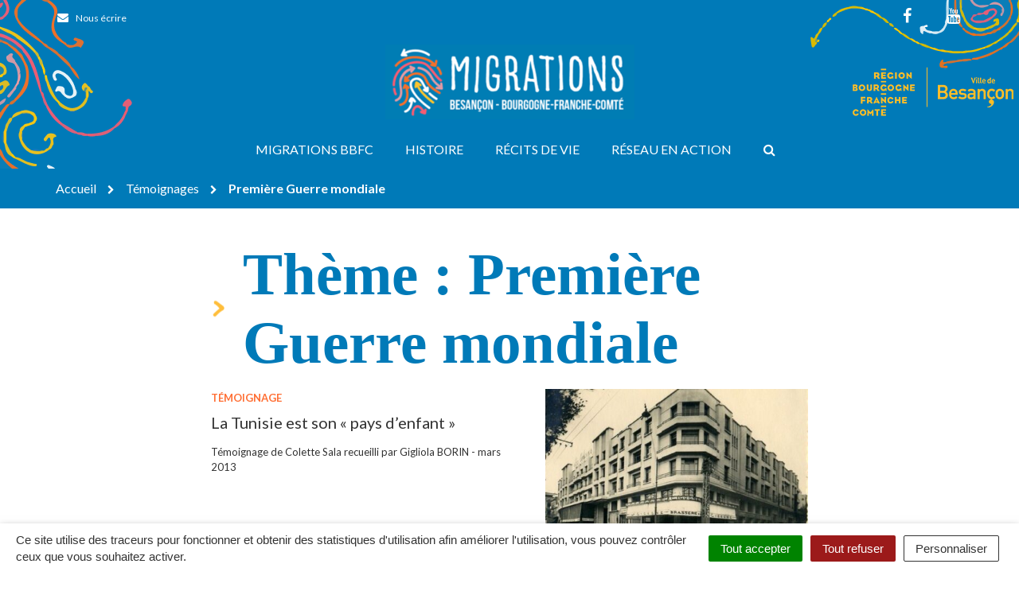

--- FILE ---
content_type: text/html; charset=UTF-8
request_url: https://migrations.besancon-bourgogne-franche-comte.fr/theme-temoignage/premiere-guerre-mondiale/
body_size: 13870
content:

<!DOCTYPE html>
<html lang="fr-FR">
<head>
	<meta charset="UTF-8">
	<meta http-equiv="X-UA-Compatible" content="IE=edge">
	<meta name="viewport" content="width=device-width, initial-scale=1">

	<link rel="profile" href="http://gmpg.org/xfn/11">
	<link rel="pingback" href="https://migrations.besancon-bourgogne-franche-comte.fr/xmlrpc.php">

	
	
	<meta name='robots' content='index, follow, max-image-preview:large, max-snippet:-1, max-video-preview:-1' />
	<style>img:is([sizes="auto" i], [sizes^="auto," i]) { contain-intrinsic-size: 3000px 1500px }</style>
	
	<!-- This site is optimized with the Yoast SEO plugin v26.7 - https://yoast.com/wordpress/plugins/seo/ -->
	<title>Archives des Première Guerre mondiale - Migrations Besançon - Bourgogne-Franche-Comté</title>
<link data-rocket-preload as="style" href="https://fonts.googleapis.com/css?family=Lato%3Aital%2Cwght%400%2C300%3B0%2C400%3B0%2C700%3B0%2C900%3B1%2C300%3B1%2C400%3B1%2C700%3B1%2C900&#038;display=swap" rel="preload">
<link href="https://fonts.googleapis.com/css?family=Lato%3Aital%2Cwght%400%2C300%3B0%2C400%3B0%2C700%3B0%2C900%3B1%2C300%3B1%2C400%3B1%2C700%3B1%2C900&#038;display=swap" media="print" onload="this.media=&#039;all&#039;" rel="stylesheet">
<noscript data-wpr-hosted-gf-parameters=""><link rel="stylesheet" href="https://fonts.googleapis.com/css?family=Lato%3Aital%2Cwght%400%2C300%3B0%2C400%3B0%2C700%3B0%2C900%3B1%2C300%3B1%2C400%3B1%2C700%3B1%2C900&#038;display=swap"></noscript>
	<link rel="canonical" href="https://migrations.besancon-bourgogne-franche-comte.fr/theme-temoignage/premiere-guerre-mondiale/" />
	<meta property="og:locale" content="fr_FR" />
	<meta property="og:type" content="article" />
	<meta property="og:title" content="Archives des Première Guerre mondiale - Migrations Besançon - Bourgogne-Franche-Comté" />
	<meta property="og:url" content="https://migrations.besancon-bourgogne-franche-comte.fr/theme-temoignage/premiere-guerre-mondiale/" />
	<meta property="og:site_name" content="Migrations Besançon - Bourgogne-Franche-Comté" />
	<meta name="twitter:card" content="summary_large_image" />
	<script type="application/ld+json" class="yoast-schema-graph">{"@context":"https://schema.org","@graph":[{"@type":"CollectionPage","@id":"https://migrations.besancon-bourgogne-franche-comte.fr/theme-temoignage/premiere-guerre-mondiale/","url":"https://migrations.besancon-bourgogne-franche-comte.fr/theme-temoignage/premiere-guerre-mondiale/","name":"Archives des Première Guerre mondiale - Migrations Besançon - Bourgogne-Franche-Comté","isPartOf":{"@id":"https://migrations.besancon-bourgogne-franche-comte.fr/#website"},"primaryImageOfPage":{"@id":"https://migrations.besancon-bourgogne-franche-comte.fr/theme-temoignage/premiere-guerre-mondiale/#primaryimage"},"image":{"@id":"https://migrations.besancon-bourgogne-franche-comte.fr/theme-temoignage/premiere-guerre-mondiale/#primaryimage"},"thumbnailUrl":"https://migrations.besancon-bourgogne-franche-comte.fr/wp-content/uploads/2021/03/images-sinstaller-sala1.jpg","breadcrumb":{"@id":"https://migrations.besancon-bourgogne-franche-comte.fr/theme-temoignage/premiere-guerre-mondiale/#breadcrumb"},"inLanguage":"fr-FR"},{"@type":"ImageObject","inLanguage":"fr-FR","@id":"https://migrations.besancon-bourgogne-franche-comte.fr/theme-temoignage/premiere-guerre-mondiale/#primaryimage","url":"https://migrations.besancon-bourgogne-franche-comte.fr/wp-content/uploads/2021/03/images-sinstaller-sala1.jpg","contentUrl":"https://migrations.besancon-bourgogne-franche-comte.fr/wp-content/uploads/2021/03/images-sinstaller-sala1.jpg","width":1200,"height":635},{"@type":"BreadcrumbList","@id":"https://migrations.besancon-bourgogne-franche-comte.fr/theme-temoignage/premiere-guerre-mondiale/#breadcrumb","itemListElement":[{"@type":"ListItem","position":1,"name":"Home","item":"https://migrations.besancon-bourgogne-franche-comte.fr/"},{"@type":"ListItem","position":2,"name":"Première Guerre mondiale"}]},{"@type":"WebSite","@id":"https://migrations.besancon-bourgogne-franche-comte.fr/#website","url":"https://migrations.besancon-bourgogne-franche-comte.fr/","name":"Migrations Besançon - Bourgogne-Franche-Comté","description":"","potentialAction":[{"@type":"SearchAction","target":{"@type":"EntryPoint","urlTemplate":"https://migrations.besancon-bourgogne-franche-comte.fr/?s={search_term_string}"},"query-input":{"@type":"PropertyValueSpecification","valueRequired":true,"valueName":"search_term_string"}}],"inLanguage":"fr-FR"}]}</script>
	<!-- / Yoast SEO plugin. -->


<link rel='dns-prefetch' href='//code.jquery.com' />
<link rel='dns-prefetch' href='//maxcdn.bootstrapcdn.com' />
<link rel='dns-prefetch' href='//fonts.googleapis.com' />
<link href='https://fonts.gstatic.com' crossorigin rel='preconnect' />
<link rel="alternate" type="application/rss+xml" title="Migrations Besançon - Bourgogne-Franche-Comté &raquo; Flux" href="https://migrations.besancon-bourgogne-franche-comte.fr/feed/" />
<link rel="alternate" type="application/rss+xml" title="Flux pour Migrations Besançon - Bourgogne-Franche-Comté &raquo; Première Guerre mondiale Thème" href="https://migrations.besancon-bourgogne-franche-comte.fr/theme-temoignage/premiere-guerre-mondiale/feed/" />
<style id='wp-emoji-styles-inline-css' type='text/css'>

	img.wp-smiley, img.emoji {
		display: inline !important;
		border: none !important;
		box-shadow: none !important;
		height: 1em !important;
		width: 1em !important;
		margin: 0 0.07em !important;
		vertical-align: -0.1em !important;
		background: none !important;
		padding: 0 !important;
	}
</style>
<link rel='stylesheet' id='wp-block-library-css' href='https://migrations.besancon-bourgogne-franche-comte.fr/wp-includes/css/dist/block-library/style.min.css?ver=1757575180'  media='all' />
<style id='classic-theme-styles-inline-css' type='text/css'>
/*! This file is auto-generated */
.wp-block-button__link{color:#fff;background-color:#32373c;border-radius:9999px;box-shadow:none;text-decoration:none;padding:calc(.667em + 2px) calc(1.333em + 2px);font-size:1.125em}.wp-block-file__button{background:#32373c;color:#fff;text-decoration:none}
</style>
<style id='global-styles-inline-css' type='text/css'>
:root{--wp--preset--aspect-ratio--square: 1;--wp--preset--aspect-ratio--4-3: 4/3;--wp--preset--aspect-ratio--3-4: 3/4;--wp--preset--aspect-ratio--3-2: 3/2;--wp--preset--aspect-ratio--2-3: 2/3;--wp--preset--aspect-ratio--16-9: 16/9;--wp--preset--aspect-ratio--9-16: 9/16;--wp--preset--color--black: #000000;--wp--preset--color--cyan-bluish-gray: #abb8c3;--wp--preset--color--white: #ffffff;--wp--preset--color--pale-pink: #f78da7;--wp--preset--color--vivid-red: #cf2e2e;--wp--preset--color--luminous-vivid-orange: #ff6900;--wp--preset--color--luminous-vivid-amber: #fcb900;--wp--preset--color--light-green-cyan: #7bdcb5;--wp--preset--color--vivid-green-cyan: #00d084;--wp--preset--color--pale-cyan-blue: #8ed1fc;--wp--preset--color--vivid-cyan-blue: #0693e3;--wp--preset--color--vivid-purple: #9b51e0;--wp--preset--gradient--vivid-cyan-blue-to-vivid-purple: linear-gradient(135deg,rgba(6,147,227,1) 0%,rgb(155,81,224) 100%);--wp--preset--gradient--light-green-cyan-to-vivid-green-cyan: linear-gradient(135deg,rgb(122,220,180) 0%,rgb(0,208,130) 100%);--wp--preset--gradient--luminous-vivid-amber-to-luminous-vivid-orange: linear-gradient(135deg,rgba(252,185,0,1) 0%,rgba(255,105,0,1) 100%);--wp--preset--gradient--luminous-vivid-orange-to-vivid-red: linear-gradient(135deg,rgba(255,105,0,1) 0%,rgb(207,46,46) 100%);--wp--preset--gradient--very-light-gray-to-cyan-bluish-gray: linear-gradient(135deg,rgb(238,238,238) 0%,rgb(169,184,195) 100%);--wp--preset--gradient--cool-to-warm-spectrum: linear-gradient(135deg,rgb(74,234,220) 0%,rgb(151,120,209) 20%,rgb(207,42,186) 40%,rgb(238,44,130) 60%,rgb(251,105,98) 80%,rgb(254,248,76) 100%);--wp--preset--gradient--blush-light-purple: linear-gradient(135deg,rgb(255,206,236) 0%,rgb(152,150,240) 100%);--wp--preset--gradient--blush-bordeaux: linear-gradient(135deg,rgb(254,205,165) 0%,rgb(254,45,45) 50%,rgb(107,0,62) 100%);--wp--preset--gradient--luminous-dusk: linear-gradient(135deg,rgb(255,203,112) 0%,rgb(199,81,192) 50%,rgb(65,88,208) 100%);--wp--preset--gradient--pale-ocean: linear-gradient(135deg,rgb(255,245,203) 0%,rgb(182,227,212) 50%,rgb(51,167,181) 100%);--wp--preset--gradient--electric-grass: linear-gradient(135deg,rgb(202,248,128) 0%,rgb(113,206,126) 100%);--wp--preset--gradient--midnight: linear-gradient(135deg,rgb(2,3,129) 0%,rgb(40,116,252) 100%);--wp--preset--font-size--small: 13px;--wp--preset--font-size--medium: 20px;--wp--preset--font-size--large: 36px;--wp--preset--font-size--x-large: 42px;--wp--preset--spacing--20: 0.44rem;--wp--preset--spacing--30: 0.67rem;--wp--preset--spacing--40: 1rem;--wp--preset--spacing--50: 1.5rem;--wp--preset--spacing--60: 2.25rem;--wp--preset--spacing--70: 3.38rem;--wp--preset--spacing--80: 5.06rem;--wp--preset--shadow--natural: 6px 6px 9px rgba(0, 0, 0, 0.2);--wp--preset--shadow--deep: 12px 12px 50px rgba(0, 0, 0, 0.4);--wp--preset--shadow--sharp: 6px 6px 0px rgba(0, 0, 0, 0.2);--wp--preset--shadow--outlined: 6px 6px 0px -3px rgba(255, 255, 255, 1), 6px 6px rgba(0, 0, 0, 1);--wp--preset--shadow--crisp: 6px 6px 0px rgba(0, 0, 0, 1);}:where(.is-layout-flex){gap: 0.5em;}:where(.is-layout-grid){gap: 0.5em;}body .is-layout-flex{display: flex;}.is-layout-flex{flex-wrap: wrap;align-items: center;}.is-layout-flex > :is(*, div){margin: 0;}body .is-layout-grid{display: grid;}.is-layout-grid > :is(*, div){margin: 0;}:where(.wp-block-columns.is-layout-flex){gap: 2em;}:where(.wp-block-columns.is-layout-grid){gap: 2em;}:where(.wp-block-post-template.is-layout-flex){gap: 1.25em;}:where(.wp-block-post-template.is-layout-grid){gap: 1.25em;}.has-black-color{color: var(--wp--preset--color--black) !important;}.has-cyan-bluish-gray-color{color: var(--wp--preset--color--cyan-bluish-gray) !important;}.has-white-color{color: var(--wp--preset--color--white) !important;}.has-pale-pink-color{color: var(--wp--preset--color--pale-pink) !important;}.has-vivid-red-color{color: var(--wp--preset--color--vivid-red) !important;}.has-luminous-vivid-orange-color{color: var(--wp--preset--color--luminous-vivid-orange) !important;}.has-luminous-vivid-amber-color{color: var(--wp--preset--color--luminous-vivid-amber) !important;}.has-light-green-cyan-color{color: var(--wp--preset--color--light-green-cyan) !important;}.has-vivid-green-cyan-color{color: var(--wp--preset--color--vivid-green-cyan) !important;}.has-pale-cyan-blue-color{color: var(--wp--preset--color--pale-cyan-blue) !important;}.has-vivid-cyan-blue-color{color: var(--wp--preset--color--vivid-cyan-blue) !important;}.has-vivid-purple-color{color: var(--wp--preset--color--vivid-purple) !important;}.has-black-background-color{background-color: var(--wp--preset--color--black) !important;}.has-cyan-bluish-gray-background-color{background-color: var(--wp--preset--color--cyan-bluish-gray) !important;}.has-white-background-color{background-color: var(--wp--preset--color--white) !important;}.has-pale-pink-background-color{background-color: var(--wp--preset--color--pale-pink) !important;}.has-vivid-red-background-color{background-color: var(--wp--preset--color--vivid-red) !important;}.has-luminous-vivid-orange-background-color{background-color: var(--wp--preset--color--luminous-vivid-orange) !important;}.has-luminous-vivid-amber-background-color{background-color: var(--wp--preset--color--luminous-vivid-amber) !important;}.has-light-green-cyan-background-color{background-color: var(--wp--preset--color--light-green-cyan) !important;}.has-vivid-green-cyan-background-color{background-color: var(--wp--preset--color--vivid-green-cyan) !important;}.has-pale-cyan-blue-background-color{background-color: var(--wp--preset--color--pale-cyan-blue) !important;}.has-vivid-cyan-blue-background-color{background-color: var(--wp--preset--color--vivid-cyan-blue) !important;}.has-vivid-purple-background-color{background-color: var(--wp--preset--color--vivid-purple) !important;}.has-black-border-color{border-color: var(--wp--preset--color--black) !important;}.has-cyan-bluish-gray-border-color{border-color: var(--wp--preset--color--cyan-bluish-gray) !important;}.has-white-border-color{border-color: var(--wp--preset--color--white) !important;}.has-pale-pink-border-color{border-color: var(--wp--preset--color--pale-pink) !important;}.has-vivid-red-border-color{border-color: var(--wp--preset--color--vivid-red) !important;}.has-luminous-vivid-orange-border-color{border-color: var(--wp--preset--color--luminous-vivid-orange) !important;}.has-luminous-vivid-amber-border-color{border-color: var(--wp--preset--color--luminous-vivid-amber) !important;}.has-light-green-cyan-border-color{border-color: var(--wp--preset--color--light-green-cyan) !important;}.has-vivid-green-cyan-border-color{border-color: var(--wp--preset--color--vivid-green-cyan) !important;}.has-pale-cyan-blue-border-color{border-color: var(--wp--preset--color--pale-cyan-blue) !important;}.has-vivid-cyan-blue-border-color{border-color: var(--wp--preset--color--vivid-cyan-blue) !important;}.has-vivid-purple-border-color{border-color: var(--wp--preset--color--vivid-purple) !important;}.has-vivid-cyan-blue-to-vivid-purple-gradient-background{background: var(--wp--preset--gradient--vivid-cyan-blue-to-vivid-purple) !important;}.has-light-green-cyan-to-vivid-green-cyan-gradient-background{background: var(--wp--preset--gradient--light-green-cyan-to-vivid-green-cyan) !important;}.has-luminous-vivid-amber-to-luminous-vivid-orange-gradient-background{background: var(--wp--preset--gradient--luminous-vivid-amber-to-luminous-vivid-orange) !important;}.has-luminous-vivid-orange-to-vivid-red-gradient-background{background: var(--wp--preset--gradient--luminous-vivid-orange-to-vivid-red) !important;}.has-very-light-gray-to-cyan-bluish-gray-gradient-background{background: var(--wp--preset--gradient--very-light-gray-to-cyan-bluish-gray) !important;}.has-cool-to-warm-spectrum-gradient-background{background: var(--wp--preset--gradient--cool-to-warm-spectrum) !important;}.has-blush-light-purple-gradient-background{background: var(--wp--preset--gradient--blush-light-purple) !important;}.has-blush-bordeaux-gradient-background{background: var(--wp--preset--gradient--blush-bordeaux) !important;}.has-luminous-dusk-gradient-background{background: var(--wp--preset--gradient--luminous-dusk) !important;}.has-pale-ocean-gradient-background{background: var(--wp--preset--gradient--pale-ocean) !important;}.has-electric-grass-gradient-background{background: var(--wp--preset--gradient--electric-grass) !important;}.has-midnight-gradient-background{background: var(--wp--preset--gradient--midnight) !important;}.has-small-font-size{font-size: var(--wp--preset--font-size--small) !important;}.has-medium-font-size{font-size: var(--wp--preset--font-size--medium) !important;}.has-large-font-size{font-size: var(--wp--preset--font-size--large) !important;}.has-x-large-font-size{font-size: var(--wp--preset--font-size--x-large) !important;}
:where(.wp-block-post-template.is-layout-flex){gap: 1.25em;}:where(.wp-block-post-template.is-layout-grid){gap: 1.25em;}
:where(.wp-block-columns.is-layout-flex){gap: 2em;}:where(.wp-block-columns.is-layout-grid){gap: 2em;}
:root :where(.wp-block-pullquote){font-size: 1.5em;line-height: 1.6;}
</style>
<link data-minify="1" rel='stylesheet' id='nova-cookies-css' href='https://migrations.besancon-bourgogne-franche-comte.fr/wp-content/cache/min/1/wp-content/plugins/nova-cookies/public/css/nova-cookies.css?ver=1731685082'  media='all' />
<link data-minify="1" rel='stylesheet' id='novacity-photoswipe-lib-css' href='https://migrations.besancon-bourgogne-franche-comte.fr/wp-content/cache/min/1/wp-content/themes/novacity/libs/photo-swipe/lib/photoswipe.css?ver=1699892582'  media='all' />
<link data-minify="1" rel='stylesheet' id='novacity-photoswipe-default-skin-css' href='https://migrations.besancon-bourgogne-franche-comte.fr/wp-content/cache/min/1/wp-content/themes/novacity/libs/photo-swipe/lib/default-skin/default-skin.css?ver=1699892582'  media='all' />
<link rel='stylesheet' id='searchwp-forms-css' href='https://migrations.besancon-bourgogne-franche-comte.fr/wp-content/plugins/searchwp/assets/css/frontend/search-forms.min.css?ver=4.5.5'  media='all' />
<link data-minify="1" rel='stylesheet' id='font-awesome-css' href='https://migrations.besancon-bourgogne-franche-comte.fr/wp-content/cache/min/1/font-awesome/4.7.0/css/font-awesome.min.css?ver=1699892582'  media='all' />
<link data-minify="1" rel='stylesheet' id='owl-carousel-css' href='https://migrations.besancon-bourgogne-franche-comte.fr/wp-content/cache/min/1/wp-content/themes/novacity/assets/libs/owl.carousel/dist/assets/owl.carousel.css?ver=1699892582'  media='all' />
<link data-minify="1" rel='stylesheet' id='citeo-utilities-css' href='https://migrations.besancon-bourgogne-franche-comte.fr/wp-content/cache/min/1/wp-content/themes/novacity/assets/css/citeo.utilities.css?ver=1699892582'  media='all' />
<link data-minify="1" rel='stylesheet' id='leaflet-css' href='https://migrations.besancon-bourgogne-franche-comte.fr/wp-content/cache/min/1/wp-content/plugins/novacity-osm-front/public/libs/leaflet/leaflet.css?ver=1699892582'  media='screen' />
<link data-minify="1" rel='stylesheet' id='leaflet-markercluster-css' href='https://migrations.besancon-bourgogne-franche-comte.fr/wp-content/cache/min/1/wp-content/plugins/novacity-osm-front/public/libs/Leaflet.markercluster/MarkerCluster.css?ver=1699892582'  media='screen' />
<link data-minify="1" rel='stylesheet' id='leaflet-markercluster-default-css' href='https://migrations.besancon-bourgogne-franche-comte.fr/wp-content/cache/min/1/wp-content/plugins/novacity-osm-front/public/libs/Leaflet.markercluster/MarkerCluster.Default.css?ver=1699892582'  media='screen' />
<link data-minify="1" rel='stylesheet' id='novacity-osm-front-css' href='https://migrations.besancon-bourgogne-franche-comte.fr/wp-content/cache/min/1/wp-content/plugins/novacity-osm-front/public/css/novacity-osm-front.css?ver=1699892582'  media='screen' />

<link data-minify="1" rel='stylesheet' id='starter-theme-css' href='https://migrations.besancon-bourgogne-franche-comte.fr/wp-content/cache/min/1/wp-content/themes/bfc-migrations/assets/css/theme.css?ver=1699892582'  media='all' />
<link rel='stylesheet' id='starter-style-css' href='https://migrations.besancon-bourgogne-franche-comte.fr/wp-content/themes/bfc-migrations/style.css?ver=1591704746'  media='all' />
<script  src="https://migrations.besancon-bourgogne-franche-comte.fr/wp-content/plugins/nova-cookies/public/libs/tarteaucitron.js/tarteaucitron.js?ver=1.5.5" id="tarteaucitron.js-js"></script>
<script data-minify="1"  src="https://migrations.besancon-bourgogne-franche-comte.fr/wp-content/cache/min/1/wp-content/plugins/nova-cookies/public/libs/tarteaucitron.js/lang/tarteaucitron.fr.js?ver=1731685082" id="tarteaucitron.fr.js-js"></script>
<script data-minify="1"  src="https://migrations.besancon-bourgogne-franche-comte.fr/wp-content/cache/min/1/wp-content/plugins/nova-cookies/public/libs/tarteaucitron.js/tarteaucitron.services.js?ver=1731685082" id="tarteaucitron.services.js-js"></script>
<script data-minify="1"  src="https://migrations.besancon-bourgogne-franche-comte.fr/wp-content/cache/min/1/jquery-1.12.4.min.js?ver=1699892582" id="jquery-js"></script>
<script  src="https://migrations.besancon-bourgogne-franche-comte.fr/wp-content/themes/novacity/libs/photo-swipe/lib/photoswipe.min.js?ver=4.1.1.1" id="novacity-photoswipe-lib-js"></script>
<script  src="https://migrations.besancon-bourgogne-franche-comte.fr/wp-content/themes/novacity/libs/photo-swipe/lib/photoswipe-ui-default.min.js?ver=4.1.1.1" id="novacity-photoswipe-ui-default-js"></script>
<script data-minify="1"  src="https://migrations.besancon-bourgogne-franche-comte.fr/wp-content/cache/min/1/wp-content/themes/novacity/libs/photo-swipe/js/photoswipe.js?ver=1699892582" id="novacity-photoswipe-js"></script>
<link rel="https://api.w.org/" href="https://migrations.besancon-bourgogne-franche-comte.fr/wp-json/" /><link rel="alternate" title="JSON" type="application/json" href="https://migrations.besancon-bourgogne-franche-comte.fr/wp-json/wp/v2/testimony_theme/175" /><link rel="EditURI" type="application/rsd+xml" title="RSD" href="https://migrations.besancon-bourgogne-franche-comte.fr/xmlrpc.php?rsd" />
		<style type="text/css" id="wp-custom-css">
			body{
  Margin: 0px;
    padding: 0p;
  width: 100%;
}
.diaporama{
  margin: 0 auto;
  width: 720px;
  Height: 540px;
  border: 3px solid #333;
  Background-image: url("https://migrations.besancon-bourgogne-franche-comte.fr/wp-content/uploads/2021/07/3-1-scaled-e1627912538726.jpg");
  webkit-animation-name: diapo1;
  webkit-animation-duration: 120s;
  webkit-animation-timing-function: linear;
  webkit-animation-iteration-count: infinite;
  webkit-animation-direction: normal;
  
  moz-animation-name: diapo1;
  moz-animation-duration: 120s;
  moz-animation-timing-function: linear;
  moz-animation-iteration-count: infinite;
  moz-animation-direction: normal;
  
  animation-name: diapo1;
  animation-duration: 120s;
  animation-timing-function: linear;
  animation-iteration-count: infinite;
  animation-direction: normal;
}
@-webkit-keyframes diapo1{
  0%{background-image: url("https://migrations.besancon-bourgogne-franche-comte.fr/wp-content/uploads/2021/07/3-1-scaled-e1627912538726.jpg");}
  8%{background-image: url("https://migrations.besancon-bourgogne-franche-comte.fr/wp-content/uploads/2021/07/2-1-scaled-e1627912545501.jpg");}
  16%{background-image: url("https://migrations.besancon-bourgogne-franche-comte.fr/wp-content/uploads/2021/07/1-1-scaled-e1627912555466.jpg");}
  24%{background-image: url("https://migrations.besancon-bourgogne-franche-comte.fr/wp-content/uploads/2021/07/12-1-scaled-e1627912566170.jpg");}
  32%{background-image: url("https://migrations.besancon-bourgogne-franche-comte.fr/wp-content/uploads/2021/07/11-scaled-e1627912574545.jpg");}
  40%{background-image: url("https://migrations.besancon-bourgogne-franche-comte.fr/wp-content/uploads/2021/07/10-scaled-e1627912582160.jpg");}
  48%{background-image: url("https://migrations.besancon-bourgogne-franche-comte.fr/wp-content/uploads/2021/07/9-scaled-e1627912590593.jpg");}
  56%{background-image: url("https://migrations.besancon-bourgogne-franche-comte.fr/wp-content/uploads/2021/07/8-scaled-e1627912599241.jpg");}
  64%{background-image: url("https://migrations.besancon-bourgogne-franche-comte.fr/wp-content/uploads/2021/07/7-scaled-e1627912607196.jpg");}
  72%{background-image: url("https://migrations.besancon-bourgogne-franche-comte.fr/wp-content/uploads/2021/07/6-scaled-e1627912615993.jpg");}
  80%{background-image: url("https://migrations.besancon-bourgogne-franche-comte.fr/wp-content/uploads/2021/07/5-scaled-e1627912625661.jpg");}
  88%{background-image: url("https://migrations.besancon-bourgogne-franche-comte.fr/wp-content/uploads/2021/07/4-scaled-e1627912469329.jpg");}
}

@-moz-keyframes diapo1{
  0%{background-image: url("https://migrations.besancon-bourgogne-franche-comte.fr/wp-content/uploads/2021/07/3-1-scaled-e1627912538726.jpg");}
  8%{background-image: url("https://migrations.besancon-bourgogne-franche-comte.fr/wp-content/uploads/2021/07/2-1-scaled-e1627912545501.jpg");}
  16%{background-image: url("https://migrations.besancon-bourgogne-franche-comte.fr/wp-content/uploads/2021/07/1-1-scaled-e1627912555466.jpg");}
  24%{background-image: url("https://migrations.besancon-bourgogne-franche-comte.fr/wp-content/uploads/2021/07/12-1-scaled-e1627912566170.jpg");}
  32%{background-image: url("https://migrations.besancon-bourgogne-franche-comte.fr/wp-content/uploads/2021/07/11-scaled-e1627912574545.jpg");}
  40%{background-image: url("https://migrations.besancon-bourgogne-franche-comte.fr/wp-content/uploads/2021/07/10-scaled-e1627912582160.jpg");}
  48%{background-image: url("https://migrations.besancon-bourgogne-franche-comte.fr/wp-content/uploads/2021/07/9-scaled-e1627912590593.jpg");}
  56%{background-image: url("https://migrations.besancon-bourgogne-franche-comte.fr/wp-content/uploads/2021/07/8-scaled-e1627912599241.jpg");}
  64%{background-image: url("https://migrations.besancon-bourgogne-franche-comte.fr/wp-content/uploads/2021/07/7-scaled-e1627912607196.jpg");}
  72%{background-image: url("https://migrations.besancon-bourgogne-franche-comte.fr/wp-content/uploads/2021/07/6-scaled-e1627912615993.jpg");}
  80%{background-image: url("https://migrations.besancon-bourgogne-franche-comte.fr/wp-content/uploads/2021/07/5-scaled-e1627912625661.jpg");}
  88%{background-image: url("https://migrations.besancon-bourgogne-franche-comte.fr/wp-content/uploads/2021/07/4-scaled-e1627912469329.jpg");}
}

@keyframes diapo1{
  0%{background-image: url("https://migrations.besancon-bourgogne-franche-comte.fr/wp-content/uploads/2021/07/3-1-scaled-e1627912538726.jpg");}
  8%{background-image: url("https://migrations.besancon-bourgogne-franche-comte.fr/wp-content/uploads/2021/07/2-1-scaled-e1627912545501.jpg");}
  16%{background-image: url("https://migrations.besancon-bourgogne-franche-comte.fr/wp-content/uploads/2021/07/1-1-scaled-e1627912555466.jpg");}
  24%{background-image: url("https://migrations.besancon-bourgogne-franche-comte.fr/wp-content/uploads/2021/07/12-1-scaled-e1627912566170.jpg");}
  32%{background-image: url("https://migrations.besancon-bourgogne-franche-comte.fr/wp-content/uploads/2021/07/11-scaled-e1627912574545.jpg");}
  40%{background-image: url("https://migrations.besancon-bourgogne-franche-comte.fr/wp-content/uploads/2021/07/10-scaled-e1627912582160.jpg");}
  48%{background-image: url("https://migrations.besancon-bourgogne-franche-comte.fr/wp-content/uploads/2021/07/9-scaled-e1627912590593.jpg");}
  56%{background-image: url("https://migrations.besancon-bourgogne-franche-comte.fr/wp-content/uploads/2021/07/8-scaled-e1627912599241.jpg");}
  64%{background-image: url("https://migrations.besancon-bourgogne-franche-comte.fr/wp-content/uploads/2021/07/7-scaled-e1627912607196.jpg");}
  72%{background-image: url("https://migrations.besancon-bourgogne-franche-comte.fr/wp-content/uploads/2021/07/6-scaled-e1627912615993.jpg");}
  80%{background-image: url("https://migrations.besancon-bourgogne-franche-comte.fr/wp-content/uploads/2021/07/5-scaled-e1627912625661.jpg");}
  88%{background-image: url("https://migrations.besancon-bourgogne-franche-comte.fr/wp-content/uploads/2021/07/4-scaled-e1627912469329.jpg");}
}
		</style>
		<noscript><style id="rocket-lazyload-nojs-css">.rll-youtube-player, [data-lazy-src]{display:none !important;}</style></noscript>
			<link rel="shortcut icon" href="https://migrations.besancon-bourgogne-franche-comte.fr/wp-content/uploads/2020/09/empreinte-logo.jpg" />
	
	
	<link rel="stylesheet" type="text/css" media="print" href="https://migrations.besancon-bourgogne-franche-comte.fr/wp-content/themes/novacity/print.css" />

	<meta name="generator" content="WP Rocket 3.20.3" data-wpr-features="wpr_minify_js wpr_lazyload_iframes wpr_minify_css wpr_desktop" /></head><body class="archive tax-testimony_theme term-premiere-guerre-mondiale term-175 wp-theme-novacity wp-child-theme-bfc-migrations">
	
	<div class="layout-container">

		
		<header id="layout-header" class="layout-header">

			<div class="section-headinfo">
	<div class="container">
		<div class="section-headinfo-info">
			<ul class="list-inline">
													<li>
						<a href="https://migrations.besancon-bourgogne-franche-comte.fr/?page_id=1427">
							<i class="fa fa-envelope fa-fw fa-left"></i>
							<span class="hidden-xs hidden-sm">Nous écrire</span>
						</a>
					</li>
							</ul>
		</div>
		<div class="section-headinfo-networks">
			<ul class="list-inline">
			<li><a href="http://www.facebook.com/pages/Besancon-France/Migrations-a-Besancon-histoire-et-memoires/353368311745" class="facebook" target="_blank"><i class="fa fa-facebook fa-fw"></i><span class="sr-only">Lien vers le compte Facebook</span></a></li>
								<li><a href="https://www.youtube.com/channel/UCz2DDOQvikLlkrG9PH84-Yg" class="youtube" target="_blank"><i class="fa fa-youtube fa-fw"></i><span class="sr-only">Lien vers la chaîne Youtube</span></a></li>
			</ul>		</div>
	</div>
</div>
							<nav id="layout-navigation" class="layout-navigation layout-navigation-fatmenu" data-affix="true">
    <div id="fm" data-toggle="fatmenu" class="fm" data-mobile-breakpoint="1200">
        <div class="navbar">
            <div class="container">

                <div class="navbar-header">

                    <button type="button" class="navbar-toggle" data-toggle="collapse" data-target=".navbar-fatmenu">
                        <span class="icon-bar"></span>
                        <span class="icon-bar"></span>
                        <span class="icon-bar"></span>
                        <span class="text">Menu</span>
                    </button>

                    <h1 class="navbar-brand">
                                                    <a href="https://migrations.besancon-bourgogne-franche-comte.fr/">
                                                        					<img src="https://migrations.besancon-bourgogne-franche-comte.fr/wp-content/uploads/2020/09/logo.png" width="313" height="114" class="img-responsive" alt="">
				                                                        </a>
                                            </h1>

                    <a href="#" type="button" class="search-toggle" data-toggle="search-fullscreen">
                        <i class="fa fa-search" aria-hidden="true"></i>
                        <span class="sr-only">Aller à la recherche</span>
                    </a>
                </div>
            
                <div class="collapse navbar-collapse navbar-fatmenu">
                                        <ul class="nav navbar-nav navbar-right">
                                                                                <li class="menu-item-4266" id="menu-item-4266">
                                
                                    <a href="https://migrations.besancon-bourgogne-franche-comte.fr/presentation/">Migrations BBFC</a>
                                                            </li>
                                                                                <li class="menu-item-4265" id="menu-item-4265">
                                
                                    <a href="https://migrations.besancon-bourgogne-franche-comte.fr/histoire/">Histoire</a>
                                                            </li>
                                                                                <li class="menu-item-4264" id="menu-item-4264">
                                
                                    <a href="https://migrations.besancon-bourgogne-franche-comte.fr/recits-de-vie/">Récits de vie</a>
                                                            </li>
                                                                                <li class="menu-item-4263" id="menu-item-4263">
                                
                                    <a href="https://migrations.besancon-bourgogne-franche-comte.fr/reseau-en-action/">Réseau en action</a>
                                                            </li>
                        
                        <li class="fm-search menu-item-search">
                            <a href="#" data-toggle="search-fullscreen">
                                <span class="fa fa-search"></span>
                                <span class="sr-only">Recherche</span>
                            </a>
                        </li>

                    </ul>
                </div>
            </div>
        </div>

        
        <div class="fm-breadcrumb">
            <div class="container">
                <ul></ul>
            </div>
        </div>

        <div class="fm-subnav">
            <div class="fm-wrapper">
                <div class="container fm-wrapper-close visible-lg">
                    <a href="#" class="fm-trigger fm-close-trigger">Fermer
                        <svg xmlns="http://www.w3.org/2000/svg" xmlns:xlink="http://www.w3.org/1999/xlink" x="0px" y="0px" width="16px" height="16px" viewBox="0 0 16 16"><g transform="translate(0, 0)"><line fill="none" stroke="#444444" stroke-linecap="round" stroke-linejoin="round" stroke-miterlimit="10" x1="13.5" y1="2.5" x2="2.5" y2="13.5" data-cap="butt"></line> <line fill="none" stroke="#444444" stroke-linecap="round" stroke-linejoin="round" stroke-miterlimit="10" x1="2.5" y1="2.5" x2="13.5" y2="13.5" data-cap="butt"></line> </g></svg>
                    </a>
                </div>
                
                    
                                    
                    
                                    
                    
                                    
                    
                                    
            </div>
        </div>
    </div>
</nav>
			
			<span class="navigation-spacer"></span>

		</header><!-- /.layout-header -->

					<div class="layout-main">
				<div class="section-breadcrumb mb-lg-3x hidden-sm hidden-xs">
	<div class="container">
		<div class="breadcrumbs">
			<span property="itemListElement" typeof="ListItem"><a property="item" typeof="WebPage" title="Aller à l'accueil." href="https://migrations.besancon-bourgogne-franche-comte.fr" class="home"><span property="name">Accueil</span></a><meta property="position" content="1"></span><span property="itemListElement" typeof="ListItem"><a property="item" typeof="WebPage" title="Aller à Témoignages." href="https://migrations.besancon-bourgogne-franche-comte.fr/temoignage/" class="archive post-testimony-archive" ><span property="name">Témoignages</span></a><meta property="position" content="2"></span><span property="itemListElement" typeof="ListItem"><span property="name" class="archive taxonomy testimony_theme current-item">Première Guerre mondiale</span><meta property="url" content="https://migrations.besancon-bourgogne-franche-comte.fr/theme-temoignage/premiere-guerre-mondiale/"><meta property="position" content="3"></span>		</div>
	</div>
</div>
		
<div class="container">
	<div class="row">
		<div class="col-xs-12 col-lg-8 col-lg-offset-2">

			<div class="layout-content">

				<section class="page-listing">

					<header class="page-header">
						<h1 class="page-title">Thème : <span>Première Guerre mondiale</span></h1>					</header>

					<div class="page-content">
						
						
															
<a href="https://migrations.besancon-bourgogne-franche-comte.fr/temoignage/la-tunisie-est-son-pays-denfant/" title="Lire la suite de La Tunisie est son « pays d’enfant »" class="line line-search line-testimony has-image post-4678 type-testimony status-publish has-post-thumbnail hentry testimony_theme-afrique-du-nord testimony_theme-arts testimony_theme-premiere-guerre-mondiale testimony_theme-seconde-guerre-mondiale testimony_job-beaux-arts testimony_cause-etudes testimony_cause-guerre">
            <div class="line-image">
            <img width="480" height="250" src="https://migrations.besancon-bourgogne-franche-comte.fr/wp-content/uploads/2021/03/images-sinstaller-sala1-480x250.jpg" class="img-responsive wp-post-image" alt="" decoding="async" fetchpriority="high" srcset="https://migrations.besancon-bourgogne-franche-comte.fr/wp-content/uploads/2021/03/images-sinstaller-sala1-480x250.jpg 480w, https://migrations.besancon-bourgogne-franche-comte.fr/wp-content/uploads/2021/03/images-sinstaller-sala1-150x79.jpg 150w" sizes="(max-width: 480px) 100vw, 480px">        </div>
    
    <div class="line-body">
                <div class="line-tags"><span class="tag">Témoignage</span></div>
        <h3 class="line-title">La Tunisie est son « pays d’enfant »</h3>
        
        
        
        <div class="line-text">
            Témoignage de Colette Sala recueilli par Gigliola BORIN - mars 2013
            
                    </div>

    </div>
</a>															
<a href="https://migrations.besancon-bourgogne-franche-comte.fr/temoignage/pierre-guglielmetti-tailleur-de-pierre/" title="Lire la suite de Pierre Guglielmetti, tailleur de pierre" class="line line-search line-testimony has-image post-5633 type-testimony status-publish has-post-thumbnail hentry testimony_theme-emplois testimony_theme-main-doeuvre testimony_theme-premiere-guerre-mondiale testimony_period-282 testimony_job-travailleur-de-pierre testimony_cause-travail">
            <div class="line-image">
            <img width="480" height="250" src="https://migrations.besancon-bourgogne-franche-comte.fr/wp-content/uploads/2021/05/Pierre_Guglielmetti-e1620121072900-480x250.jpg" class="img-responsive wp-post-image" alt="" decoding="async" srcset="https://migrations.besancon-bourgogne-franche-comte.fr/wp-content/uploads/2021/05/Pierre_Guglielmetti-e1620121072900-480x250.jpg 480w, https://migrations.besancon-bourgogne-franche-comte.fr/wp-content/uploads/2021/05/Pierre_Guglielmetti-e1620121072900-150x79.jpg 150w" sizes="(max-width: 480px) 100vw, 480px">        </div>
    
    <div class="line-body">
                <div class="line-tags"><span class="tag">Témoignage</span></div>
        <h3 class="line-title">Pierre Guglielmetti, tailleur de pierre</h3>
        
        
        
        <div class="line-text">
            Extrait du livre "Etrangers de chez nous " d'Alain Gagnieux. Témoignage écrit de sa petite-fille, Monique Gavillon-Simonot
            
                    </div>

    </div>
</a>															
<a href="https://migrations.besancon-bourgogne-franche-comte.fr/temoignage/entretien-avec-un-franc-comtois-alsacien/" title="Lire la suite de Entretien avec un franc-comtois alsacien" class="line line-search line-testimony has-image post-6844 type-testimony status-publish has-post-thumbnail hentry testimony_theme-2e-generation testimony_theme-langue-dorigine testimony_theme-premiere-guerre-mondiale testimony_theme-seconde-guerre-mondiale testimony_job-travaux-dusine testimony_cause-guerre">
            <div class="line-image">
            <img width="480" height="250" src="https://migrations.besancon-bourgogne-franche-comte.fr/wp-content/uploads/2021/06/gk_famille_31-480x250.jpg" class="img-responsive wp-post-image" alt="" decoding="async">        </div>
    
    <div class="line-body">
                <div class="line-tags"><span class="tag">Témoignage</span></div>
        <h3 class="line-title">Entretien avec un franc-comtois alsacien</h3>
        
        
        
        <div class="line-text">
            Propos recueillis par Pierre Kerleroux, 2009
            
                    </div>

    </div>
</a>							
							
						
					</div>

				</section>

			</div>

		</div>
	</div>
</div>

		</div><!-- /.layout-main -->
		<footer id="layout-footer" class="layout-footer">
			<section class="section-contactinfo">
	<div class="container">
		<div class="row">
			<div class="col-xs-12 col-md-4 | mb-sm-4x">
				<div class="section-contactinfo-logo">
          								<img src="https://migrations.besancon-bourgogne-franche-comte.fr/wp-content/uploads/2020/09/logo-footer.png" width="297" height="88" class="img-responsive" alt="">
								</div>
				<div class="section-contactinfo-networks">
					<ul class="list-inline">
			<li><a href="http://www.facebook.com/pages/Besancon-France/Migrations-a-Besancon-histoire-et-memoires/353368311745" class="facebook" target="_blank"><i class="fa fa-facebook fa-fw"></i><span class="sr-only">Lien vers le compte Facebook</span></a></li>
								<li><a href="https://www.youtube.com/channel/UCz2DDOQvikLlkrG9PH84-Yg" class="youtube" target="_blank"><i class="fa fa-youtube fa-fw"></i><span class="sr-only">Lien vers la chaîne Youtube</span></a></li>
			</ul>				</div>
			</div>
			<div class="col-xs-12 col-md-3 | mb-sm-3x">
				<div class="section-contactinfo-address" role="complementary">
											<div id="widget-footer-address"><h3 class="subtitle">Migrations Besançon Bourgogne-Franche-Comté</h3>			<div class="textwidget"><p>Ville de Besançon<br />
Service Relations Internationales<br />
2, rue Mégevand<br />
25034 Besançon Cedex</p>
</div>
		</div>														</div>
			</div>
			<div class="col-xs-12 col-md-3 col-md-offset-1">
									<div class="section-contactinfo-urls" role="complementary">
											</div>
													<a href="https://migrations.besancon-bourgogne-franche-comte.fr/?page_id=1427" class="btn btn-outline-secondary">Nous contacter</a>
													<a href="https://migrations.besancon-bourgogne-franche-comte.fr/newsletter-signup/" class="btn btn-secondary">Recevoir la newsletter</a>
							</div>
		</div>
	</div>
</section>			<div class="section-contentinfo" role="contentinfo">
    <div class="container">
		<div class="menu-footer-container"><ul class="list-inline"><li id="menu-item-2710" class="menu-item menu-item-type-post_type menu-item-object-page menu-item-2710"><a href="https://migrations.besancon-bourgogne-franche-comte.fr/mentions-legales/">Mentions Légales</a></li>
<li id="menu-item-2673" class="menu-item menu-item-type-post_type menu-item-object-page menu-item-2673"><a href="https://migrations.besancon-bourgogne-franche-comte.fr/plan-du-site/">Plan du site</a></li>
<li id="menu-item-3150" class="menu-item menu-item-type-post_type menu-item-object-page menu-item-3150"><a href="https://migrations.besancon-bourgogne-franche-comte.fr/accessibilite/">Accessibilité</a></li>
<li id="menu-item-4216" class="menu-item menu-item-type-post_type menu-item-object-page menu-item-privacy-policy menu-item-4216"><a rel="privacy-policy" href="https://migrations.besancon-bourgogne-franche-comte.fr/politique-de-confidentialite/">Politique de confidentialité</a></li>
</ul></div>		<div class="logo mt-lg-2x">
			<a href="https://www.inovagora.net" target="_blank">
				<svg class="logo-inovagora" version="1.1" xmlns="http://www.w3.org/2000/svg" xmlns:xlink="http://www.w3.org/1999/xlink" x="0px" y="0px"
				width="436.37px" height="92.33px" viewBox="0 0 436.37 92.33" enable-background="new 0 0 436.37 92.33" xml:space="preserve">
					<g>
						<path fill="#A51C47" d="M135.49,35.75c-1.33-3.03-3.17-5.65-5.45-7.81c-2.29-2.15-5.03-3.84-8.15-5.01
						c-3.11-1.17-6.47-1.76-9.97-1.76c-3.5,0-6.85,0.59-9.97,1.76c-3.12,1.17-5.87,2.86-8.15,5.01c-2.28,2.15-4.12,4.78-5.45,7.81
						c-1.34,3.03-2.01,6.45-2.01,10.15c0,3.7,0.68,7.12,2.01,10.15c1.33,3.03,3.17,5.66,5.45,7.81c2.28,2.15,5.02,3.84,8.15,5.01
						c3.11,1.17,6.47,1.76,9.97,1.76c3.5,0,6.85-0.59,9.97-1.76c3.12-1.17,5.86-2.86,8.15-5.01c2.28-2.15,4.12-4.78,5.45-7.81
						c1.34-3.03,2.01-6.45,2.01-10.15C137.5,42.2,136.82,38.78,135.49,35.75z M124.58,45.9c0,1.68-0.29,3.32-0.86,4.88
						c-0.57,1.55-1.41,2.94-2.51,4.13c-1.1,1.19-2.45,2.16-4,2.87c-1.54,0.71-3.33,1.07-5.3,1.07c-1.97,0-3.76-0.36-5.3-1.07
						c-1.55-0.72-2.9-1.68-4-2.87c-1.1-1.19-1.95-2.58-2.51-4.13c-0.57-1.56-0.86-3.2-0.86-4.88s0.29-3.32,0.86-4.88
						c0.56-1.55,1.41-2.94,2.51-4.12c1.1-1.19,2.45-2.16,4-2.87c1.54-0.71,3.32-1.07,5.3-1.07c1.97,0,3.76,0.36,5.3,1.07
						c1.55,0.72,2.9,1.69,4,2.87c1.1,1.19,1.94,2.58,2.51,4.12C124.29,42.58,124.58,44.22,124.58,45.9z"/>
						<polygon fill="#A51C47" points="176.82,22.31 164.96,53.18 153.2,22.31 139.11,22.31 158.37,69.49 171.56,69.49 190.14,22.31 	"/>
						<path fill="#A51C47" d="M234.27,38.68c-0.07-1.47-0.28-3-0.64-4.56c-0.36-1.58-0.96-3.16-1.78-4.71c-0.84-1.58-2.05-2.99-3.58-4.19
						c-1.52-1.19-3.46-2.18-5.75-2.93c-2.29-0.75-5.12-1.13-8.42-1.13c-3.68,0-7.3,0.59-10.75,1.75c-3.49,1.17-6.59,3.13-9.19,5.8
						l-0.52,0.53l7.04,7.04l0.53-0.51c1.45-1.39,3.19-2.51,5.19-3.32c1.99-0.81,4.17-1.23,6.47-1.23c2.87,0,5.25,0.67,7.08,2
						c1.78,1.29,2.64,3.19,2.64,5.82v0.49h-2.1c-1.91,0-3.97,0.05-6.12,0.14c-2.17,0.1-4.36,0.32-6.51,0.68
						c-2.16,0.35-4.27,0.89-6.27,1.6c-2.04,0.72-3.85,1.71-5.4,2.92c-1.57,1.24-2.84,2.79-3.77,4.63c-0.94,1.84-1.41,4.09-1.41,6.67
						c0,2.4,0.51,4.54,1.52,6.36c1,1.8,2.34,3.32,3.97,4.52c1.62,1.19,3.49,2.09,5.57,2.69c2.06,0.59,4.19,0.88,6.34,0.88
						c3.14,0,6.06-0.62,8.69-1.83c2.12-0.98,3.97-2.46,5.5-4.39v5.08h11.78V42.48C234.36,41.41,234.33,40.17,234.27,38.68z
						M204.51,57.62c-0.39-0.6-0.59-1.38-0.59-2.3c0-1.42,0.49-2.48,1.51-3.26c1.12-0.86,2.52-1.52,4.17-1.97
						c1.68-0.46,3.51-0.75,5.42-0.88c1.95-0.12,3.73-0.19,5.28-0.19h1.63v1.82c0,3.01-0.87,5.41-2.59,7.13
						c-1.72,1.72-4.47,2.59-8.18,2.59c-0.89,0-1.79-0.11-2.68-0.31c-0.86-0.2-1.64-0.53-2.33-0.99
						C205.48,58.82,204.93,58.26,204.51,57.62z"/>
						<path fill="#A51C47" d="M280.3,22.31v5.44c-1.56-2.02-3.5-3.57-5.79-4.61c-2.88-1.31-6.02-1.97-9.35-1.97
						c-3.64,0-6.93,0.65-9.77,1.92c-2.84,1.27-5.31,3.05-7.34,5.27c-2.03,2.22-3.58,4.87-4.62,7.87c-1.04,2.98-1.57,6.23-1.57,9.67
						c0,3.31,0.56,6.48,1.67,9.4c1.11,2.94,2.71,5.52,4.77,7.67c2.06,2.16,4.55,3.89,7.42,5.16c2.88,1.27,6.11,1.92,9.63,1.92
						c2.94,0,5.85-0.58,8.66-1.72c2.25-0.91,4.17-2.21,5.72-3.86v1.5c0,2.21-0.23,4.24-0.69,6.05c-0.45,1.75-1.2,3.27-2.23,4.51
						c-1.03,1.23-2.43,2.21-4.18,2.92c-1.78,0.72-4,1.09-6.62,1.09c-3.11,0-5.88-0.55-8.25-1.64c-2.4-1.11-4.73-2.7-6.94-4.73
						l-0.62-0.57l-7.75,10.55l0.51,0.45c3.3,2.91,6.95,4.95,10.85,6.06c3.86,1.09,7.99,1.65,12.29,1.65c4.51,0,8.48-0.66,11.79-1.96
						c3.33-1.3,6.12-3.18,8.32-5.57c2.19-2.39,3.83-5.34,4.88-8.76c1.03-3.39,1.56-7.22,1.56-11.4V22.31H280.3z M258.36,54.6
						c-1.13-1.13-2.02-2.46-2.65-3.95c-0.62-1.49-0.94-3.12-0.94-4.85c0-1.92,0.32-3.7,0.95-5.29c0.63-1.58,1.5-2.93,2.59-4.03
						c1.1-1.1,2.44-1.97,3.99-2.6c1.55-0.63,3.31-0.94,5.24-0.94c3.96,0,7.11,1.17,9.36,3.48c2.26,2.32,3.4,5.41,3.4,9.18
						c0,1.8-0.3,3.5-0.9,5.06c-0.59,1.54-1.45,2.88-2.54,3.97c-1.1,1.1-2.46,1.99-4.04,2.65c-1.58,0.66-3.39,0.99-5.37,0.99
						c-1.8,0-3.49-0.33-5.04-0.99C260.85,56.64,259.49,55.73,258.36,54.6z"/>
						<path fill="#A51C47" d="M349.96,35.75c-1.33-3.03-3.17-5.65-5.45-7.81c-2.29-2.15-5.03-3.84-8.15-5.01
						c-3.12-1.17-6.47-1.76-9.97-1.76s-6.85,0.59-9.97,1.76c-3.12,1.17-5.87,2.86-8.15,5.01c-2.28,2.15-4.12,4.78-5.45,7.81
						c-1.34,3.03-2.01,6.45-2.01,10.15c0,3.7,0.68,7.12,2.01,10.15c1.33,3.03,3.17,5.66,5.45,7.81c2.28,2.15,5.03,3.84,8.15,5.01
						c3.11,1.17,6.47,1.76,9.97,1.76s6.86-0.59,9.97-1.76c3.12-1.17,5.86-2.86,8.15-5.01c2.28-2.15,4.12-4.78,5.45-7.81
						c1.34-3.03,2.01-6.45,2.01-10.15C351.97,42.2,351.29,38.78,349.96,35.75z M339.05,45.9c0,1.68-0.29,3.32-0.86,4.88
						c-0.57,1.55-1.41,2.94-2.51,4.13c-1.1,1.19-2.44,2.15-4,2.87c-1.55,0.71-3.33,1.07-5.3,1.07c-1.97,0-3.76-0.36-5.3-1.07
						c-1.55-0.72-2.9-1.69-4-2.87c-1.1-1.19-1.95-2.58-2.51-4.13c-0.57-1.56-0.86-3.2-0.86-4.88c0-1.68,0.29-3.32,0.86-4.88
						c0.57-1.55,1.41-2.94,2.51-4.12c1.1-1.19,2.44-2.16,4-2.87c1.54-0.71,3.32-1.07,5.3-1.07c1.97,0,3.76,0.36,5.3,1.07
						c1.55,0.72,2.9,1.69,4,2.87c1.1,1.19,1.94,2.58,2.51,4.12C338.76,42.58,339.05,44.22,339.05,45.9z"/>
						<path fill="#A51C47" d="M390.29,21.86c-0.71-0.19-1.42-0.36-2.1-0.49c-0.71-0.14-1.45-0.2-2.19-0.2c-3.17,0-6.03,0.77-8.48,2.3
						c-1.78,1.11-3.28,2.56-4.47,4.33v-5.49h-12.92v47.17h12.92V44.28c0-0.58,0.14-1.48,0.41-2.69c0.26-1.17,0.8-2.37,1.6-3.55
						c0.79-1.17,1.96-2.23,3.48-3.16c1.49-0.91,3.52-1.37,6.03-1.37c0.84,0,1.71,0.08,2.58,0.23c0.89,0.15,1.81,0.36,2.74,0.6l0.94,0.25
						V22.01L390.29,21.86z"/>
						<path fill="#A51C47" d="M436.37,38.68c-0.07-1.47-0.28-3-0.64-4.56c-0.36-1.58-0.96-3.16-1.78-4.71c-0.84-1.58-2.05-2.99-3.58-4.19
						c-1.52-1.19-3.46-2.18-5.75-2.93c-2.29-0.75-5.12-1.13-8.42-1.13c-3.68,0-7.3,0.59-10.75,1.75c-3.49,1.17-6.59,3.13-9.19,5.8
						l-0.52,0.53l7.04,7.04l0.53-0.51c1.45-1.39,3.19-2.51,5.19-3.32c1.99-0.81,4.17-1.23,6.47-1.23c2.87,0,5.25,0.67,7.08,2
						c1.78,1.29,2.64,3.19,2.64,5.82v0.49h-2.1c-1.91,0-3.97,0.05-6.12,0.14c-2.17,0.1-4.36,0.32-6.51,0.68
						c-2.16,0.35-4.27,0.89-6.27,1.6c-2.04,0.72-3.85,1.71-5.4,2.92c-1.57,1.24-2.84,2.79-3.77,4.63c-0.94,1.84-1.41,4.09-1.41,6.67
						c0,2.4,0.51,4.54,1.52,6.36c1,1.8,2.34,3.32,3.97,4.52c1.62,1.19,3.49,2.09,5.57,2.69c2.06,0.59,4.19,0.88,6.34,0.88
						c3.14,0,6.06-0.62,8.69-1.83c2.12-0.98,3.97-2.46,5.5-4.39v5.08h11.78V42.48C436.46,41.41,436.43,40.17,436.37,38.68z
						M424.02,49.03v1.82c0,3.01-0.87,5.41-2.59,7.13c-1.72,1.72-4.47,2.59-8.18,2.59c-0.89,0-1.79-0.11-2.68-0.31
						c-0.86-0.2-1.64-0.53-2.32-0.99c-0.67-0.45-1.23-1-1.64-1.64c-0.39-0.6-0.59-1.38-0.59-2.3c0-1.41,0.5-2.48,1.51-3.26
						c1.12-0.86,2.52-1.52,4.17-1.97c1.68-0.46,3.51-0.75,5.42-0.88c1.95-0.12,3.73-0.19,5.28-0.19H424.02z"/>
						<path fill="#A51C47" d="M23.6,2.15C22.04,0.72,20.1,0,17.84,0c-2.28,0-4.2,0.76-5.69,2.27c-1.49,1.5-2.25,3.3-2.25,5.34
						c0,2.04,0.76,3.84,2.25,5.34c1.5,1.51,3.41,2.27,5.69,2.27c2.27,0,4.21-0.72,5.76-2.15c1.57-1.44,2.37-3.28,2.37-5.46
						C25.97,5.43,25.17,3.6,23.6,2.15z"/>
						<path fill="#A51C47" d="M77.29,32.96c-0.6-2.25-1.6-4.26-3-5.99c-1.4-1.73-3.23-3.14-5.45-4.2c-2.22-1.06-4.94-1.6-8.08-1.6
						c-3.96,0-7.15,0.9-9.49,2.67c-1.58,1.2-2.9,2.56-3.94,4.07v-5.6H35v47.17h12.92V43.81c0-1.45,0.18-2.85,0.54-4.18
						c0.35-1.29,0.93-2.45,1.72-3.44c0.78-0.98,1.78-1.78,2.98-2.36c1.19-0.58,2.7-0.88,4.48-0.88c1.78,0,3.19,0.41,4.19,1.21
						c1.03,0.83,1.81,1.88,2.29,3.12c0.51,1.29,0.83,2.69,0.95,4.16c0.12,1.53,0.19,2.94,0.19,4.17v23.87h12.92V39.91
						C78.17,37.51,77.88,35.17,77.29,32.96z"/>
						<path fill="#A51C47" d="M17.5,22.39L0,22.38v11.33l11.42,0.04v35.73h12.91l0.03-41.19c0.01-0.09,0.14-2.26-1.44-3.96
						C21.72,23.05,19.9,22.39,17.5,22.39z"/>
					</g>
				</svg>
			</a>
		</div>
	</div>
</div>		</footer><!-- /.layout-footer -->
	</div><!-- /.layout-container -->
	<div id="search-fullscreen" class="search-fullscreen">
	<button type="button" class="btn close">
		<svg xmlns="http://www.w3.org/2000/svg" width="37.375" height="37.375" viewBox="0 0 37.375 37.375">
			<path class="cls-1" d="M77.385,80.971l-1.414,1.414L59,65.419,41.414,83.01,39.99,81.586,57.581,64,40.615,47.029l1.414-1.414L59,62.581,75.586,45.99l1.424,1.424L60.419,64Z" transform="translate(-40 -45.625)"/>
		</svg>
		<span class="sr-only">Fermer la recherche</span>
	</button>
	<div class="search-fullscreen-content">
		<div class="search-engine">
    <form method="get" class="search-form" action="/">
		<div class="input-group input-group-lg">
			<input type="text" class="form-control" placeholder="Que recherchez-vous ?" value="" name="s" data-swplive="true" data-swpengine="default" data-swpconfig="default" data-swplive="true">
			<span class="input-group-btn">
				<button class="btn" type="submit">
					<i class="fa fa-search"></i>
					<span class="sr-only">Rechercher</span>
				</button>
			</span>
		</div>
    </form>
</div>	</div>
</div>		<span id="back-to-top" class="hidden back-to-top">
	    <a href="#top" onclick="$('html,body').animate({scrollTop:0},'slow');return false;">
	        <i class="fa fa-fw fa-chevron-up"></i>
	        <span class="sr-only">Revenir en haut de la page</span>
	    </a>
	</span><!-- /back-to-top -->	<div id="outdated">
	     <h6>Votre navigateur est dépassé !</h6>
	     <p>Mettez à jour votre navigateur pour voir ce site internet correctement. <a id="btnUpdateBrowser" href="http://outdatedbrowser.com/">Mettre à jour mon navigateur</a></p>
	     <p class="last"><a href="#" id="btnCloseUpdateBrowser" title="Fermer">&times;</a></p>
	</div>
	<script type="speculationrules">
{"prefetch":[{"source":"document","where":{"and":[{"href_matches":"\/*"},{"not":{"href_matches":["\/wp-*.php","\/wp-admin\/*","\/wp-content\/uploads\/*","\/wp-content\/*","\/wp-content\/plugins\/*","\/wp-content\/themes\/bfc-migrations\/*","\/wp-content\/themes\/novacity\/*","\/*\\?(.+)"]}},{"not":{"selector_matches":"a[rel~=\"nofollow\"]"}},{"not":{"selector_matches":".no-prefetch, .no-prefetch a"}}]},"eagerness":"conservative"}]}
</script>
        <script>
            var _SEARCHWP_LIVE_AJAX_SEARCH_BLOCKS = true;
            var _SEARCHWP_LIVE_AJAX_SEARCH_ENGINE = 'default';
            var _SEARCHWP_LIVE_AJAX_SEARCH_CONFIG = 'default';
        </script>
        <div class="pswp" tabindex="-1" role="dialog" aria-hidden="true">
    <div class="pswp__bg"></div>
    <div class="pswp__scroll-wrap">
        <div class="pswp__container">
            <div class="pswp__item"></div>
            <div class="pswp__item"></div>
            <div class="pswp__item"></div>
        </div>
        <div class="pswp__ui pswp__ui--hidden">
            <div class="pswp__top-bar">
                <div class="pswp__counter"></div>
                <button class="pswp__button pswp__button--close" title="Close (Esc)"></button>
                <button class="pswp__button pswp__button--fs" title="Toggle fullscreen"></button>
                <button class="pswp__button pswp__button--zoom" title="Zoom in/out"></button>
                <div class="pswp__preloader">
                    <div class="pswp__preloader__icn">
                      <div class="pswp__preloader__cut">
                        <div class="pswp__preloader__donut"></div>
                      </div>
                    </div>
                </div>
            </div>
            <button class="pswp__button pswp__button--arrow--left" title="Previous (arrow left)">
            </button>
            <button class="pswp__button pswp__button--arrow--right" title="Next (arrow right)">
            </button>
            <div class="pswp__caption">
                <div class="pswp__caption__center"></div>
            </div>
        </div>
    </div>
</div><script  id="nova-cookies-js-before">
/* <![CDATA[ */
var services_data = {"matomowp":{"siteId":1,"host":"https:\/\/migrations.besancon-bourgogne-franche-comte.fr"}}
var active_services = [["youtube"]]
var lang_override = {"disclaimer":"Ce site utilise des cookies pour fonctionner et am\u00e9liorer la qualit\u00e9 de votre navigation. Il fait \u00e9galement usage de traceurs tiers en provenance de nos partenaires permettant d'analyser et comprendre comment vous utiliser ce site. En autorisant ces services tiers, vous acceptez le d\u00e9p\u00f4t et la lecture de cookies et l'utilisation de technologies de suivi n\u00e9cessaires \u00e0 leur bon fonctionnement.","mandatoryText":"Ce site utilise des cookies n\u00e9cessaires \u00e0 son bon fonctionnement. Ils ne peuvent pas \u00eatre d\u00e9sactiv\u00e9s.","title":"Gestion des traceurs","alertBigPrivacy":"Ce site utilise des traceurs pour fonctionner et obtenir des statistiques d'utilisation afin am\u00e9liorer l'utilisation, vous pouvez contr\u00f4ler ceux que vous souhaitez activer.","allowed":"Autoris\u00e9"}
var cookieless = 0;
var tac_oembed = {}
/* ]]> */
</script>
<script data-minify="1"  src="https://migrations.besancon-bourgogne-franche-comte.fr/wp-content/cache/min/1/wp-content/plugins/nova-cookies/public/js/nova-cookies.js?ver=1731685082" id="nova-cookies-js"></script>
<script type="text/javascript" id="swp-live-search-client-js-extra">
/* <![CDATA[ */
var searchwp_live_search_params = [];
searchwp_live_search_params = {"ajaxurl":"https:\/\/migrations.besancon-bourgogne-franche-comte.fr\/wp-admin\/admin-ajax.php","origin_id":175,"config":{"default":{"engine":"default","input":{"delay":300,"min_chars":3},"results":{"position":"bottom","width":"auto","offset":{"x":0,"y":5}},"spinner":{"lines":12,"length":8,"width":3,"radius":8,"scale":1,"corners":1,"color":"#424242","fadeColor":"transparent","speed":1,"rotate":0,"animation":"searchwp-spinner-line-fade-quick","direction":1,"zIndex":2000000000,"className":"spinner","top":"50%","left":"50%","shadow":"0 0 1px transparent","position":"absolute"}}},"msg_no_config_found":"No valid SearchWP Live Search configuration found!","aria_instructions":"When autocomplete results are available use up and down arrows to review and enter to go to the desired page. Touch device users, explore by touch or with swipe gestures."};;
/* ]]> */
</script>
<script  src="https://migrations.besancon-bourgogne-franche-comte.fr/wp-content/plugins/searchwp-live-ajax-search/assets/javascript/dist/script.min.js?ver=1.8.7" id="swp-live-search-client-js"></script>
<script data-minify="1"  src="https://migrations.besancon-bourgogne-franche-comte.fr/wp-content/cache/min/1/wp-content/themes/novacity/assets/libs/bootstrap/dist/js/bootstrap.js?ver=1699892582" id="bootstrap-js"></script>
<script data-minify="1"  src="https://migrations.besancon-bourgogne-franche-comte.fr/wp-content/cache/min/1/wp-content/themes/novacity/assets/libs/owl.carousel/dist/owl.carousel.js?ver=1699892582" id="owl-carousel-js"></script>
<script data-minify="1"  src="https://migrations.besancon-bourgogne-franche-comte.fr/wp-content/cache/min/1/wp-content/themes/novacity/assets/libs/beaver-fat-menu/dist/js/jquery.fatmenu.js?ver=1699892582" id="fatmenu-js"></script>
<script data-minify="1"  src="https://migrations.besancon-bourgogne-franche-comte.fr/wp-content/cache/min/1/wp-content/themes/novacity/assets/libs/octopus/dist/js/octopus.js?ver=1699892582" id="octopus-js"></script>
<script data-minify="1"  src="https://migrations.besancon-bourgogne-franche-comte.fr/wp-content/cache/min/1/wp-content/themes/novacity/assets/libs/octopus/assets/js/octopus-init.js?ver=1699892582" id="octopus-init-js"></script>
<script data-minify="1"  src="https://migrations.besancon-bourgogne-franche-comte.fr/wp-content/cache/min/1/wp-content/themes/novacity/assets/js/citeo.utilities.js?ver=1699892582" id="citeo-utilities-js"></script>
<script data-minify="1"  src="https://migrations.besancon-bourgogne-franche-comte.fr/wp-content/cache/min/1/wp-content/plugins/novacity-osm-front/public/libs/jszip/dist/jszip.js?ver=1699892582" id="jszip-js"></script>
<script data-minify="1"  src="https://migrations.besancon-bourgogne-franche-comte.fr/wp-content/cache/min/1/wp-content/plugins/novacity-osm-front/public/libs/leaflet/leaflet.js?ver=1699892582" id="leaflet-js"></script>
<script data-minify="1"  src="https://migrations.besancon-bourgogne-franche-comte.fr/wp-content/cache/min/1/wp-content/plugins/novacity-osm-front/public/libs/Leaflet.markercluster/leaflet.markercluster.js?ver=1699892582" id="leaflet-markercluster-js"></script>
<script data-minify="1"  src="https://migrations.besancon-bourgogne-franche-comte.fr/wp-content/cache/min/1/wp-content/plugins/novacity-osm-front/public/libs/nova-leaflet-kml/L.KML.js?ver=1699892582" id="leaflet-kml-js"></script>
<script data-minify="1"  src="https://migrations.besancon-bourgogne-franche-comte.fr/wp-content/cache/min/1/wp-content/plugins/novacity-osm-front/public/libs/nova-osm/nova-osm.js?ver=1699892582" id="nova-osm-js"></script>
<script data-minify="1"  src="https://migrations.besancon-bourgogne-franche-comte.fr/wp-content/cache/min/1/wp-content/plugins/novacity-osm-front/public/js/novacity-osm-front.js?ver=1699892582" id="novacity-osm-front-js"></script>
<script data-minify="1"  src="https://migrations.besancon-bourgogne-franche-comte.fr/wp-content/cache/min/1/wp-content/themes/bfc-migrations/assets/js/theme.js?ver=1699892582" id="starter-theme-js"></script>
<script>window.lazyLoadOptions={elements_selector:"iframe[data-lazy-src]",data_src:"lazy-src",data_srcset:"lazy-srcset",data_sizes:"lazy-sizes",class_loading:"lazyloading",class_loaded:"lazyloaded",threshold:300,callback_loaded:function(element){if(element.tagName==="IFRAME"&&element.dataset.rocketLazyload=="fitvidscompatible"){if(element.classList.contains("lazyloaded")){if(typeof window.jQuery!="undefined"){if(jQuery.fn.fitVids){jQuery(element).parent().fitVids()}}}}}};window.addEventListener('LazyLoad::Initialized',function(e){var lazyLoadInstance=e.detail.instance;if(window.MutationObserver){var observer=new MutationObserver(function(mutations){var image_count=0;var iframe_count=0;var rocketlazy_count=0;mutations.forEach(function(mutation){for(var i=0;i<mutation.addedNodes.length;i++){if(typeof mutation.addedNodes[i].getElementsByTagName!=='function'){continue}
if(typeof mutation.addedNodes[i].getElementsByClassName!=='function'){continue}
images=mutation.addedNodes[i].getElementsByTagName('img');is_image=mutation.addedNodes[i].tagName=="IMG";iframes=mutation.addedNodes[i].getElementsByTagName('iframe');is_iframe=mutation.addedNodes[i].tagName=="IFRAME";rocket_lazy=mutation.addedNodes[i].getElementsByClassName('rocket-lazyload');image_count+=images.length;iframe_count+=iframes.length;rocketlazy_count+=rocket_lazy.length;if(is_image){image_count+=1}
if(is_iframe){iframe_count+=1}}});if(image_count>0||iframe_count>0||rocketlazy_count>0){lazyLoadInstance.update()}});var b=document.getElementsByTagName("body")[0];var config={childList:!0,subtree:!0};observer.observe(b,config)}},!1)</script><script data-no-minify="1" async src="https://migrations.besancon-bourgogne-franche-comte.fr/wp-content/plugins/wp-rocket/assets/js/lazyload/17.8.3/lazyload.min.js"></script>	<!-- ⓘⓝⓞⓥⓐⓖⓞⓡⓐ -->
<script>var rocket_beacon_data = {"ajax_url":"https:\/\/migrations.besancon-bourgogne-franche-comte.fr\/wp-admin\/admin-ajax.php","nonce":"4ec59c77e2","url":"https:\/\/migrations.besancon-bourgogne-franche-comte.fr\/theme-temoignage\/premiere-guerre-mondiale","is_mobile":false,"width_threshold":1600,"height_threshold":700,"delay":500,"debug":null,"status":{"atf":true,"lrc":false,"preconnect_external_domain":true},"elements":"img, video, picture, p, main, div, li, svg, section, header, span","lrc_threshold":1800,"preconnect_external_domain_elements":["link","script","iframe"],"preconnect_external_domain_exclusions":["static.cloudflareinsights.com","rel=\"profile\"","rel=\"preconnect\"","rel=\"dns-prefetch\"","rel=\"icon\""]}</script><script data-name="wpr-wpr-beacon" src='https://migrations.besancon-bourgogne-franche-comte.fr/wp-content/plugins/wp-rocket/assets/js/wpr-beacon.min.js' async></script></body>
</html>
<!-- This website is like a Rocket, isn't it? Performance optimized by WP Rocket. Learn more: https://wp-rocket.me - Debug: cached@1769296073 -->

--- FILE ---
content_type: text/css; charset=utf-8
request_url: https://migrations.besancon-bourgogne-franche-comte.fr/wp-content/cache/min/1/wp-content/plugins/novacity-osm-front/public/css/novacity-osm-front.css?ver=1699892582
body_size: -20
content:
.leaflet-container{z-index:1}.leaflet-container a{color:inherit}.leaflet-container a{-webkit-tap-highlight-color:inherit}

--- FILE ---
content_type: application/javascript; charset=utf-8
request_url: https://migrations.besancon-bourgogne-franche-comte.fr/wp-content/cache/min/1/wp-content/themes/bfc-migrations/assets/js/theme.js?ver=1699892582
body_size: 1079
content:
$(function(){$('style#mailster-form-default').remove();var $searchFullscreen=$('#search-fullscreen');function closeSearch(){$searchFullscreen.removeClass('open')
$('body').removeClass('search-is-open')
$(document).off('keyup')
$searchFullscreen.find('.form-control').blur()}
if($('#search-fullscreen').length){$('[data-toggle="search-fullscreen"]').on('click',function(event){event.preventDefault();$('body').addClass('search-is-open');$searchFullscreen.addClass('open').find('.form-control').focus();$(document).on('keyup',function(evt){if(evt.keyCode==27){closeSearch()}})});$searchFullscreen.on('click',function(event){if(event.target==this||event.target.className=='close'||$(event.target).parents().hasClass('close')){closeSearch()}})}
$('.scroll-to').on('click',function(event){event.preventDefault();var $this=$(this),to;if($this.attr('href')!=undefined){to=$this.attr('href')}else if($this.data('target')!=undefined){if($this.data('target')=='next'){to=$this.closest('section').next()}else{to=$this.data('target')}}else{return!1}
var top=$(to).offset().top-40;$('html,body').stop().animate({scrollTop:top},500)});function startDictation($input){if(window.hasOwnProperty('webkitSpeechRecognition')){var recognition=new webkitSpeechRecognition();recognition.continuous=!1;recognition.interimResults=!1;recognition.lang="fr-FR";recognition.start();recognition.onresult=function(e){$input.val(e.results[0][0].transcript)
recognition.stop();$input.closest('form').submit()};recognition.onerror=function(e){recognition.stop()}}}
$('.btn-toogle-mic').on('click',function(e){var $input=$(this).closest('form').find('input[type="text"]');startDictation($input)});$('.accordion-toggle[aria-controls^="heading_citem"]').removeAttr('data-parent')});function fixAutoSummary(){var $autoSummary=$('#auto-summary'),$article=$('.article, .page-list'),breakpoint=$autoSummary.data('breakpoint');if(typeof breakpoint=='undefined'){breakpoint=1200}
$autoSummary.each(function(index,el){var $el=$(el);if($el.parents('.modal').length){$el.removeData("bs.affix").removeClass("affix affix-top affix-bottom").removeAttr("style")}else{if($article.length){var articleHeaderHeight=$('.article .article-header, .page-header').outerHeight(),articleContentHeight=$('.article .article-content, .page-content').outerHeight(),articleHeight=(articleHeaderHeight+articleContentHeight),articleTop=$article.offset().top,articleBottom=articleTop+articleHeight,documentLength=$('#layout-container').height(),aTop=160,aBottom=$('#layout-footer').outerHeight()+60;if(articleHeight>360){$el.affix({offset:{top:aTop,bottom:aBottom,}}).on('affix.bs.affix',function(){$(this).css({'width':$(this).outerWidth()})});$el.on('click','a',function(event){event.preventDefault();var href=$(this).attr('href');$('html,body').stop().animate({scrollTop:$(href).offset().top-200},'slow')})}else{$el.addClass('affix-top')}}}})}
$(window).on('load',function(event){$(window).on('resize',throttle(function(e){if($('#auto-summary').length>0){fixAutoSummary()}},100)).resize()})